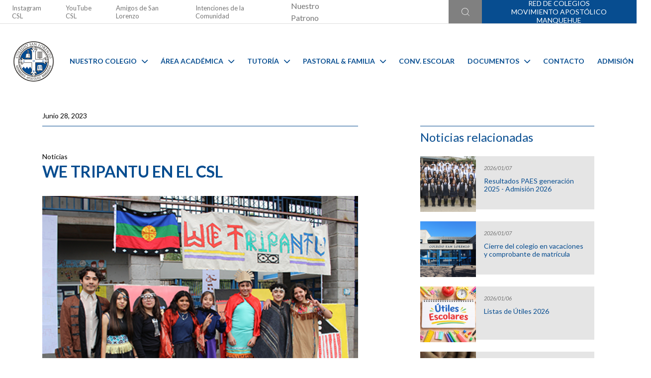

--- FILE ---
content_type: text/html; charset=UTF-8
request_url: https://colegiosanlorenzo.org/noticias/we-tripantu-en-el-csl/
body_size: 76232
content:
<!DOCTYPE html>
<html lang="en">

<head>

  <meta charset="UTF-8">
  
  <link rel="stylesheet" href="https://colegiosanlorenzo.org/wp-content/themes/temablue/style.css">
  <meta http-equiv="X-UA-Compatible" content="IE=edge" />
  <meta name="viewport" content="width=device-width, initial-scale=1.0" />
  <link rel="stylesheet" href="https://colegiosanlorenzo.org/wp-content/themes/temablue/css/estilos.css" />
  <link rel="stylesheet" href="https://colegiosanlorenzo.org/wp-content/themes/temablue/css/estilos-fix.css?v=2" />


  <link rel="stylesheet" href="https://cdn.jsdelivr.net/npm/bootstrap@4.6.1/dist/css/bootstrap.min.css" integrity="sha384-zCbKRCUGaJDkqS1kPbPd7TveP5iyJE0EjAuZQTgFLD2ylzuqKfdKlfG/eSrtxUkn" crossorigin="anonymous" />
  <!-- Google Fonts preconnect -->
  <link rel="preconnect" href="https://fonts.googleapis.com" />
  <link rel="preconnect" href="https://fonts.gstatic.com" crossorigin />
  <link rel='stylesheet' id='dashicons-css' href='https://colegiosanlorenzo.org/wp-includes/css/dashicons.min.css?ver=6.0' type='text/css' media='all' />
  <!-- Google Fonts -->
  <link href="https://fonts.googleapis.com/css2?family=Lato:ital,wght@0,100;0,300;0,400;0,700;0,900;1,100;1,300;1,400;1,700;1,900&display=swap" rel="stylesheet" />

  <link rel="stylesheet" href="https://cdnjs.cloudflare.com/ajax/libs/font-awesome/6.1.1/css/all.min.css" integrity="sha512-KfkfwYDsLkIlwQp6LFnl8zNdLGxu9YAA1QvwINks4PhcElQSvqcyVLLD9aMhXd13uQjoXtEKNosOWaZqXgel0g==" crossorigin="anonymous" referrerpolicy="no-referrer" />
  <script src="https://kit.fontawesome.com/23cc2deb30.js" crossorigin="anonymous"></script>

  <!-- Splide -->
  <link rel="stylesheet" href="https://cdn.jsdelivr.net/npm/@splidejs/splide@4.0.8/dist/css/splide.min.css" />
  <script src="https://cdn.jsdelivr.net/npm/@splidejs/splide@4.0.8/dist/js/splide.min.js"></script>
  <script src="https://cdn.jsdelivr.net/npm/@splidejs/splide-extension-grid@0.4.1/dist/js/splide-extension-grid.min.js"></script>

  <!-- Fancybox -->
  <link rel="stylesheet" href="https://colegiosanlorenzo.org/wp-content/themes/temablue/css/fancybox.css">


  <style>
    .dropdown-menu i {
      display: none !important;
    }

    .dropdown-menu #search-form .btn-primary i {
      display: block !important;
    }

    .notification-band-close {
      color: #fff !important;
    }
  </style>
  
		<!-- All in One SEO 4.9.1.1 - aioseo.com -->
		<title>We Tripantu en el CSL - Colegio San Lorenzo</title>
	<meta name="description" content="¡El martes 27 de junio celebramos el We Tripantu en el colegio! En la oración de la mañana se rezó el Padre Nuestro en diferentes lenguas, en el primer recreo los estudiantes jugaron al palín y la familia Quiriban Millaqueo presentó un stand con comidas y artesanías típicas del pueblo mapuche. Luego se realizó un" />
	<meta name="robots" content="max-image-preview:large" />
	<meta name="author" content="sanlorenzo"/>
	<link rel="canonical" href="https://colegiosanlorenzo.org/noticias/we-tripantu-en-el-csl/" />
	<meta name="generator" content="All in One SEO (AIOSEO) 4.9.1.1" />
		<meta property="og:locale" content="es_ES" />
		<meta property="og:site_name" content="Colegio San Lorenzo -" />
		<meta property="og:type" content="article" />
		<meta property="og:title" content="We Tripantu en el CSL - Colegio San Lorenzo" />
		<meta property="og:description" content="¡El martes 27 de junio celebramos el We Tripantu en el colegio! En la oración de la mañana se rezó el Padre Nuestro en diferentes lenguas, en el primer recreo los estudiantes jugaron al palín y la familia Quiriban Millaqueo presentó un stand con comidas y artesanías típicas del pueblo mapuche. Luego se realizó un" />
		<meta property="og:url" content="https://colegiosanlorenzo.org/noticias/we-tripantu-en-el-csl/" />
		<meta property="og:image" content="https://colegiosanlorenzo.org/wp-content/uploads/sites/2/2022/08/logo_CSL_sm.png" />
		<meta property="og:image:secure_url" content="https://colegiosanlorenzo.org/wp-content/uploads/sites/2/2022/08/logo_CSL_sm.png" />
		<meta property="og:image:width" content="127" />
		<meta property="og:image:height" content="127" />
		<meta property="article:published_time" content="2023-06-28T18:03:01+00:00" />
		<meta property="article:modified_time" content="2023-06-28T20:30:02+00:00" />
		<meta name="twitter:card" content="summary_large_image" />
		<meta name="twitter:title" content="We Tripantu en el CSL - Colegio San Lorenzo" />
		<meta name="twitter:description" content="¡El martes 27 de junio celebramos el We Tripantu en el colegio! En la oración de la mañana se rezó el Padre Nuestro en diferentes lenguas, en el primer recreo los estudiantes jugaron al palín y la familia Quiriban Millaqueo presentó un stand con comidas y artesanías típicas del pueblo mapuche. Luego se realizó un" />
		<meta name="twitter:image" content="https://colegiosanlorenzo.org/wp-content/uploads/sites/2/2022/08/logo_CSL_sm.png" />
		<script type="application/ld+json" class="aioseo-schema">
			{"@context":"https:\/\/schema.org","@graph":[{"@type":"BlogPosting","@id":"https:\/\/colegiosanlorenzo.org\/noticias\/we-tripantu-en-el-csl\/#blogposting","name":"We Tripantu en el CSL - Colegio San Lorenzo","headline":"We Tripantu en el CSL","author":{"@id":"https:\/\/colegiosanlorenzo.org\/author\/sanlorenzo\/#author"},"publisher":{"@id":"https:\/\/colegiosanlorenzo.org\/#organization"},"image":{"@type":"ImageObject","url":"https:\/\/colegiosanlorenzo.org\/wp-content\/uploads\/sites\/2\/2023\/06\/we-tripantu.png","width":445,"height":333},"datePublished":"2023-06-28T15:03:01-03:00","dateModified":"2023-06-28T17:30:02-03:00","inLanguage":"es-CL","mainEntityOfPage":{"@id":"https:\/\/colegiosanlorenzo.org\/noticias\/we-tripantu-en-el-csl\/#webpage"},"isPartOf":{"@id":"https:\/\/colegiosanlorenzo.org\/noticias\/we-tripantu-en-el-csl\/#webpage"},"articleSection":"Noticias"},{"@type":"BreadcrumbList","@id":"https:\/\/colegiosanlorenzo.org\/noticias\/we-tripantu-en-el-csl\/#breadcrumblist","itemListElement":[{"@type":"ListItem","@id":"https:\/\/colegiosanlorenzo.org#listItem","position":1,"name":"Inicio","item":"https:\/\/colegiosanlorenzo.org","nextItem":{"@type":"ListItem","@id":"https:\/\/colegiosanlorenzo.org\/category\/noticias\/#listItem","name":"Noticias"}},{"@type":"ListItem","@id":"https:\/\/colegiosanlorenzo.org\/category\/noticias\/#listItem","position":2,"name":"Noticias","item":"https:\/\/colegiosanlorenzo.org\/category\/noticias\/","nextItem":{"@type":"ListItem","@id":"https:\/\/colegiosanlorenzo.org\/noticias\/we-tripantu-en-el-csl\/#listItem","name":"We Tripantu en el CSL"},"previousItem":{"@type":"ListItem","@id":"https:\/\/colegiosanlorenzo.org#listItem","name":"Inicio"}},{"@type":"ListItem","@id":"https:\/\/colegiosanlorenzo.org\/noticias\/we-tripantu-en-el-csl\/#listItem","position":3,"name":"We Tripantu en el CSL","previousItem":{"@type":"ListItem","@id":"https:\/\/colegiosanlorenzo.org\/category\/noticias\/#listItem","name":"Noticias"}}]},{"@type":"Organization","@id":"https:\/\/colegiosanlorenzo.org\/#organization","name":"Colegio San Lorenzo","url":"https:\/\/colegiosanlorenzo.org\/","logo":{"@type":"ImageObject","url":"https:\/\/colegiosanlorenzo.org\/wp-content\/uploads\/sites\/2\/2022\/08\/logo_CSL_sm.png","@id":"https:\/\/colegiosanlorenzo.org\/noticias\/we-tripantu-en-el-csl\/#organizationLogo","width":127,"height":127},"image":{"@id":"https:\/\/colegiosanlorenzo.org\/noticias\/we-tripantu-en-el-csl\/#organizationLogo"}},{"@type":"Person","@id":"https:\/\/colegiosanlorenzo.org\/author\/sanlorenzo\/#author","url":"https:\/\/colegiosanlorenzo.org\/author\/sanlorenzo\/","name":"sanlorenzo","image":{"@type":"ImageObject","@id":"https:\/\/colegiosanlorenzo.org\/noticias\/we-tripantu-en-el-csl\/#authorImage","url":"https:\/\/secure.gravatar.com\/avatar\/e5c74dd979d690ec24985903fa564001?s=96&d=mm&r=g","width":96,"height":96,"caption":"sanlorenzo"}},{"@type":"WebPage","@id":"https:\/\/colegiosanlorenzo.org\/noticias\/we-tripantu-en-el-csl\/#webpage","url":"https:\/\/colegiosanlorenzo.org\/noticias\/we-tripantu-en-el-csl\/","name":"We Tripantu en el CSL - Colegio San Lorenzo","description":"\u00a1El martes 27 de junio celebramos el We Tripantu en el colegio! En la oraci\u00f3n de la ma\u00f1ana se rez\u00f3 el Padre Nuestro en diferentes lenguas, en el primer recreo los estudiantes jugaron al pal\u00edn y la familia Quiriban Millaqueo present\u00f3 un stand con comidas y artesan\u00edas t\u00edpicas del pueblo mapuche. Luego se realiz\u00f3 un","inLanguage":"es-CL","isPartOf":{"@id":"https:\/\/colegiosanlorenzo.org\/#website"},"breadcrumb":{"@id":"https:\/\/colegiosanlorenzo.org\/noticias\/we-tripantu-en-el-csl\/#breadcrumblist"},"author":{"@id":"https:\/\/colegiosanlorenzo.org\/author\/sanlorenzo\/#author"},"creator":{"@id":"https:\/\/colegiosanlorenzo.org\/author\/sanlorenzo\/#author"},"image":{"@type":"ImageObject","url":"https:\/\/colegiosanlorenzo.org\/wp-content\/uploads\/sites\/2\/2023\/06\/we-tripantu.png","@id":"https:\/\/colegiosanlorenzo.org\/noticias\/we-tripantu-en-el-csl\/#mainImage","width":445,"height":333},"primaryImageOfPage":{"@id":"https:\/\/colegiosanlorenzo.org\/noticias\/we-tripantu-en-el-csl\/#mainImage"},"datePublished":"2023-06-28T15:03:01-03:00","dateModified":"2023-06-28T17:30:02-03:00"},{"@type":"WebSite","@id":"https:\/\/colegiosanlorenzo.org\/#website","url":"https:\/\/colegiosanlorenzo.org\/","name":"Colegio San Lorenzo","inLanguage":"es-CL","publisher":{"@id":"https:\/\/colegiosanlorenzo.org\/#organization"}}]}
		</script>
		<!-- All in One SEO -->

<script type="text/javascript">
/* <![CDATA[ */
window._wpemojiSettings = {"baseUrl":"https:\/\/s.w.org\/images\/core\/emoji\/15.0.3\/72x72\/","ext":".png","svgUrl":"https:\/\/s.w.org\/images\/core\/emoji\/15.0.3\/svg\/","svgExt":".svg","source":{"concatemoji":"https:\/\/colegiosanlorenzo.org\/wp-includes\/js\/wp-emoji-release.min.js?ver=6.5.2"}};
/*! This file is auto-generated */
!function(i,n){var o,s,e;function c(e){try{var t={supportTests:e,timestamp:(new Date).valueOf()};sessionStorage.setItem(o,JSON.stringify(t))}catch(e){}}function p(e,t,n){e.clearRect(0,0,e.canvas.width,e.canvas.height),e.fillText(t,0,0);var t=new Uint32Array(e.getImageData(0,0,e.canvas.width,e.canvas.height).data),r=(e.clearRect(0,0,e.canvas.width,e.canvas.height),e.fillText(n,0,0),new Uint32Array(e.getImageData(0,0,e.canvas.width,e.canvas.height).data));return t.every(function(e,t){return e===r[t]})}function u(e,t,n){switch(t){case"flag":return n(e,"\ud83c\udff3\ufe0f\u200d\u26a7\ufe0f","\ud83c\udff3\ufe0f\u200b\u26a7\ufe0f")?!1:!n(e,"\ud83c\uddfa\ud83c\uddf3","\ud83c\uddfa\u200b\ud83c\uddf3")&&!n(e,"\ud83c\udff4\udb40\udc67\udb40\udc62\udb40\udc65\udb40\udc6e\udb40\udc67\udb40\udc7f","\ud83c\udff4\u200b\udb40\udc67\u200b\udb40\udc62\u200b\udb40\udc65\u200b\udb40\udc6e\u200b\udb40\udc67\u200b\udb40\udc7f");case"emoji":return!n(e,"\ud83d\udc26\u200d\u2b1b","\ud83d\udc26\u200b\u2b1b")}return!1}function f(e,t,n){var r="undefined"!=typeof WorkerGlobalScope&&self instanceof WorkerGlobalScope?new OffscreenCanvas(300,150):i.createElement("canvas"),a=r.getContext("2d",{willReadFrequently:!0}),o=(a.textBaseline="top",a.font="600 32px Arial",{});return e.forEach(function(e){o[e]=t(a,e,n)}),o}function t(e){var t=i.createElement("script");t.src=e,t.defer=!0,i.head.appendChild(t)}"undefined"!=typeof Promise&&(o="wpEmojiSettingsSupports",s=["flag","emoji"],n.supports={everything:!0,everythingExceptFlag:!0},e=new Promise(function(e){i.addEventListener("DOMContentLoaded",e,{once:!0})}),new Promise(function(t){var n=function(){try{var e=JSON.parse(sessionStorage.getItem(o));if("object"==typeof e&&"number"==typeof e.timestamp&&(new Date).valueOf()<e.timestamp+604800&&"object"==typeof e.supportTests)return e.supportTests}catch(e){}return null}();if(!n){if("undefined"!=typeof Worker&&"undefined"!=typeof OffscreenCanvas&&"undefined"!=typeof URL&&URL.createObjectURL&&"undefined"!=typeof Blob)try{var e="postMessage("+f.toString()+"("+[JSON.stringify(s),u.toString(),p.toString()].join(",")+"));",r=new Blob([e],{type:"text/javascript"}),a=new Worker(URL.createObjectURL(r),{name:"wpTestEmojiSupports"});return void(a.onmessage=function(e){c(n=e.data),a.terminate(),t(n)})}catch(e){}c(n=f(s,u,p))}t(n)}).then(function(e){for(var t in e)n.supports[t]=e[t],n.supports.everything=n.supports.everything&&n.supports[t],"flag"!==t&&(n.supports.everythingExceptFlag=n.supports.everythingExceptFlag&&n.supports[t]);n.supports.everythingExceptFlag=n.supports.everythingExceptFlag&&!n.supports.flag,n.DOMReady=!1,n.readyCallback=function(){n.DOMReady=!0}}).then(function(){return e}).then(function(){var e;n.supports.everything||(n.readyCallback(),(e=n.source||{}).concatemoji?t(e.concatemoji):e.wpemoji&&e.twemoji&&(t(e.twemoji),t(e.wpemoji)))}))}((window,document),window._wpemojiSettings);
/* ]]> */
</script>
<style id='wp-emoji-styles-inline-css' type='text/css'>

	img.wp-smiley, img.emoji {
		display: inline !important;
		border: none !important;
		box-shadow: none !important;
		height: 1em !important;
		width: 1em !important;
		margin: 0 0.07em !important;
		vertical-align: -0.1em !important;
		background: none !important;
		padding: 0 !important;
	}
</style>
<link rel='stylesheet' id='wp-block-library-css' href='https://colegiosanlorenzo.org/wp-includes/css/dist/block-library/style.min.css?ver=6.5.2' type='text/css' media='all' />
<link rel='stylesheet' id='aioseo/css/src/vue/standalone/blocks/table-of-contents/global.scss-css' href='https://colegiosanlorenzo.org/wp-content/plugins/all-in-one-seo-pack/dist/Lite/assets/css/table-of-contents/global.e90f6d47.css?ver=4.9.1.1' type='text/css' media='all' />
<style id='classic-theme-styles-inline-css' type='text/css'>
/*! This file is auto-generated */
.wp-block-button__link{color:#fff;background-color:#32373c;border-radius:9999px;box-shadow:none;text-decoration:none;padding:calc(.667em + 2px) calc(1.333em + 2px);font-size:1.125em}.wp-block-file__button{background:#32373c;color:#fff;text-decoration:none}
</style>
<style id='global-styles-inline-css' type='text/css'>
body{--wp--preset--color--black: #000000;--wp--preset--color--cyan-bluish-gray: #abb8c3;--wp--preset--color--white: #ffffff;--wp--preset--color--pale-pink: #f78da7;--wp--preset--color--vivid-red: #cf2e2e;--wp--preset--color--luminous-vivid-orange: #ff6900;--wp--preset--color--luminous-vivid-amber: #fcb900;--wp--preset--color--light-green-cyan: #7bdcb5;--wp--preset--color--vivid-green-cyan: #00d084;--wp--preset--color--pale-cyan-blue: #8ed1fc;--wp--preset--color--vivid-cyan-blue: #0693e3;--wp--preset--color--vivid-purple: #9b51e0;--wp--preset--gradient--vivid-cyan-blue-to-vivid-purple: linear-gradient(135deg,rgba(6,147,227,1) 0%,rgb(155,81,224) 100%);--wp--preset--gradient--light-green-cyan-to-vivid-green-cyan: linear-gradient(135deg,rgb(122,220,180) 0%,rgb(0,208,130) 100%);--wp--preset--gradient--luminous-vivid-amber-to-luminous-vivid-orange: linear-gradient(135deg,rgba(252,185,0,1) 0%,rgba(255,105,0,1) 100%);--wp--preset--gradient--luminous-vivid-orange-to-vivid-red: linear-gradient(135deg,rgba(255,105,0,1) 0%,rgb(207,46,46) 100%);--wp--preset--gradient--very-light-gray-to-cyan-bluish-gray: linear-gradient(135deg,rgb(238,238,238) 0%,rgb(169,184,195) 100%);--wp--preset--gradient--cool-to-warm-spectrum: linear-gradient(135deg,rgb(74,234,220) 0%,rgb(151,120,209) 20%,rgb(207,42,186) 40%,rgb(238,44,130) 60%,rgb(251,105,98) 80%,rgb(254,248,76) 100%);--wp--preset--gradient--blush-light-purple: linear-gradient(135deg,rgb(255,206,236) 0%,rgb(152,150,240) 100%);--wp--preset--gradient--blush-bordeaux: linear-gradient(135deg,rgb(254,205,165) 0%,rgb(254,45,45) 50%,rgb(107,0,62) 100%);--wp--preset--gradient--luminous-dusk: linear-gradient(135deg,rgb(255,203,112) 0%,rgb(199,81,192) 50%,rgb(65,88,208) 100%);--wp--preset--gradient--pale-ocean: linear-gradient(135deg,rgb(255,245,203) 0%,rgb(182,227,212) 50%,rgb(51,167,181) 100%);--wp--preset--gradient--electric-grass: linear-gradient(135deg,rgb(202,248,128) 0%,rgb(113,206,126) 100%);--wp--preset--gradient--midnight: linear-gradient(135deg,rgb(2,3,129) 0%,rgb(40,116,252) 100%);--wp--preset--font-size--small: 13px;--wp--preset--font-size--medium: 20px;--wp--preset--font-size--large: 36px;--wp--preset--font-size--x-large: 42px;--wp--preset--spacing--20: 0.44rem;--wp--preset--spacing--30: 0.67rem;--wp--preset--spacing--40: 1rem;--wp--preset--spacing--50: 1.5rem;--wp--preset--spacing--60: 2.25rem;--wp--preset--spacing--70: 3.38rem;--wp--preset--spacing--80: 5.06rem;--wp--preset--shadow--natural: 6px 6px 9px rgba(0, 0, 0, 0.2);--wp--preset--shadow--deep: 12px 12px 50px rgba(0, 0, 0, 0.4);--wp--preset--shadow--sharp: 6px 6px 0px rgba(0, 0, 0, 0.2);--wp--preset--shadow--outlined: 6px 6px 0px -3px rgba(255, 255, 255, 1), 6px 6px rgba(0, 0, 0, 1);--wp--preset--shadow--crisp: 6px 6px 0px rgba(0, 0, 0, 1);}:where(.is-layout-flex){gap: 0.5em;}:where(.is-layout-grid){gap: 0.5em;}body .is-layout-flow > .alignleft{float: left;margin-inline-start: 0;margin-inline-end: 2em;}body .is-layout-flow > .alignright{float: right;margin-inline-start: 2em;margin-inline-end: 0;}body .is-layout-flow > .aligncenter{margin-left: auto !important;margin-right: auto !important;}body .is-layout-constrained > .alignleft{float: left;margin-inline-start: 0;margin-inline-end: 2em;}body .is-layout-constrained > .alignright{float: right;margin-inline-start: 2em;margin-inline-end: 0;}body .is-layout-constrained > .aligncenter{margin-left: auto !important;margin-right: auto !important;}body .is-layout-constrained > :where(:not(.alignleft):not(.alignright):not(.alignfull)){max-width: var(--wp--style--global--content-size);margin-left: auto !important;margin-right: auto !important;}body .is-layout-constrained > .alignwide{max-width: var(--wp--style--global--wide-size);}body .is-layout-flex{display: flex;}body .is-layout-flex{flex-wrap: wrap;align-items: center;}body .is-layout-flex > *{margin: 0;}body .is-layout-grid{display: grid;}body .is-layout-grid > *{margin: 0;}:where(.wp-block-columns.is-layout-flex){gap: 2em;}:where(.wp-block-columns.is-layout-grid){gap: 2em;}:where(.wp-block-post-template.is-layout-flex){gap: 1.25em;}:where(.wp-block-post-template.is-layout-grid){gap: 1.25em;}.has-black-color{color: var(--wp--preset--color--black) !important;}.has-cyan-bluish-gray-color{color: var(--wp--preset--color--cyan-bluish-gray) !important;}.has-white-color{color: var(--wp--preset--color--white) !important;}.has-pale-pink-color{color: var(--wp--preset--color--pale-pink) !important;}.has-vivid-red-color{color: var(--wp--preset--color--vivid-red) !important;}.has-luminous-vivid-orange-color{color: var(--wp--preset--color--luminous-vivid-orange) !important;}.has-luminous-vivid-amber-color{color: var(--wp--preset--color--luminous-vivid-amber) !important;}.has-light-green-cyan-color{color: var(--wp--preset--color--light-green-cyan) !important;}.has-vivid-green-cyan-color{color: var(--wp--preset--color--vivid-green-cyan) !important;}.has-pale-cyan-blue-color{color: var(--wp--preset--color--pale-cyan-blue) !important;}.has-vivid-cyan-blue-color{color: var(--wp--preset--color--vivid-cyan-blue) !important;}.has-vivid-purple-color{color: var(--wp--preset--color--vivid-purple) !important;}.has-black-background-color{background-color: var(--wp--preset--color--black) !important;}.has-cyan-bluish-gray-background-color{background-color: var(--wp--preset--color--cyan-bluish-gray) !important;}.has-white-background-color{background-color: var(--wp--preset--color--white) !important;}.has-pale-pink-background-color{background-color: var(--wp--preset--color--pale-pink) !important;}.has-vivid-red-background-color{background-color: var(--wp--preset--color--vivid-red) !important;}.has-luminous-vivid-orange-background-color{background-color: var(--wp--preset--color--luminous-vivid-orange) !important;}.has-luminous-vivid-amber-background-color{background-color: var(--wp--preset--color--luminous-vivid-amber) !important;}.has-light-green-cyan-background-color{background-color: var(--wp--preset--color--light-green-cyan) !important;}.has-vivid-green-cyan-background-color{background-color: var(--wp--preset--color--vivid-green-cyan) !important;}.has-pale-cyan-blue-background-color{background-color: var(--wp--preset--color--pale-cyan-blue) !important;}.has-vivid-cyan-blue-background-color{background-color: var(--wp--preset--color--vivid-cyan-blue) !important;}.has-vivid-purple-background-color{background-color: var(--wp--preset--color--vivid-purple) !important;}.has-black-border-color{border-color: var(--wp--preset--color--black) !important;}.has-cyan-bluish-gray-border-color{border-color: var(--wp--preset--color--cyan-bluish-gray) !important;}.has-white-border-color{border-color: var(--wp--preset--color--white) !important;}.has-pale-pink-border-color{border-color: var(--wp--preset--color--pale-pink) !important;}.has-vivid-red-border-color{border-color: var(--wp--preset--color--vivid-red) !important;}.has-luminous-vivid-orange-border-color{border-color: var(--wp--preset--color--luminous-vivid-orange) !important;}.has-luminous-vivid-amber-border-color{border-color: var(--wp--preset--color--luminous-vivid-amber) !important;}.has-light-green-cyan-border-color{border-color: var(--wp--preset--color--light-green-cyan) !important;}.has-vivid-green-cyan-border-color{border-color: var(--wp--preset--color--vivid-green-cyan) !important;}.has-pale-cyan-blue-border-color{border-color: var(--wp--preset--color--pale-cyan-blue) !important;}.has-vivid-cyan-blue-border-color{border-color: var(--wp--preset--color--vivid-cyan-blue) !important;}.has-vivid-purple-border-color{border-color: var(--wp--preset--color--vivid-purple) !important;}.has-vivid-cyan-blue-to-vivid-purple-gradient-background{background: var(--wp--preset--gradient--vivid-cyan-blue-to-vivid-purple) !important;}.has-light-green-cyan-to-vivid-green-cyan-gradient-background{background: var(--wp--preset--gradient--light-green-cyan-to-vivid-green-cyan) !important;}.has-luminous-vivid-amber-to-luminous-vivid-orange-gradient-background{background: var(--wp--preset--gradient--luminous-vivid-amber-to-luminous-vivid-orange) !important;}.has-luminous-vivid-orange-to-vivid-red-gradient-background{background: var(--wp--preset--gradient--luminous-vivid-orange-to-vivid-red) !important;}.has-very-light-gray-to-cyan-bluish-gray-gradient-background{background: var(--wp--preset--gradient--very-light-gray-to-cyan-bluish-gray) !important;}.has-cool-to-warm-spectrum-gradient-background{background: var(--wp--preset--gradient--cool-to-warm-spectrum) !important;}.has-blush-light-purple-gradient-background{background: var(--wp--preset--gradient--blush-light-purple) !important;}.has-blush-bordeaux-gradient-background{background: var(--wp--preset--gradient--blush-bordeaux) !important;}.has-luminous-dusk-gradient-background{background: var(--wp--preset--gradient--luminous-dusk) !important;}.has-pale-ocean-gradient-background{background: var(--wp--preset--gradient--pale-ocean) !important;}.has-electric-grass-gradient-background{background: var(--wp--preset--gradient--electric-grass) !important;}.has-midnight-gradient-background{background: var(--wp--preset--gradient--midnight) !important;}.has-small-font-size{font-size: var(--wp--preset--font-size--small) !important;}.has-medium-font-size{font-size: var(--wp--preset--font-size--medium) !important;}.has-large-font-size{font-size: var(--wp--preset--font-size--large) !important;}.has-x-large-font-size{font-size: var(--wp--preset--font-size--x-large) !important;}
.wp-block-navigation a:where(:not(.wp-element-button)){color: inherit;}
:where(.wp-block-post-template.is-layout-flex){gap: 1.25em;}:where(.wp-block-post-template.is-layout-grid){gap: 1.25em;}
:where(.wp-block-columns.is-layout-flex){gap: 2em;}:where(.wp-block-columns.is-layout-grid){gap: 2em;}
.wp-block-pullquote{font-size: 1.5em;line-height: 1.6;}
</style>
<link rel='stylesheet' id='contact-form-7-css' href='https://colegiosanlorenzo.org/wp-content/plugins/contact-form-7/includes/css/styles.css?ver=5.7.7' type='text/css' media='all' />
<link rel='stylesheet' id='jquery-lazyloadxt-spinner-css-css' href='//colegiosanlorenzo.org/wp-content/plugins/a3-lazy-load/assets/css/jquery.lazyloadxt.spinner.css?ver=6.5.2' type='text/css' media='all' />
<link rel='stylesheet' id='a3a3_lazy_load-css' href='//colegiosanlorenzo.org/wp-content/uploads/sites/2/sass/a3_lazy_load.min.css?ver=1669154630' type='text/css' media='all' />
<script type="text/javascript" src="https://colegiosanlorenzo.org/wp-includes/js/jquery/jquery.min.js?ver=3.7.1" id="jquery-core-js"></script>
<script type="text/javascript" src="https://colegiosanlorenzo.org/wp-includes/js/jquery/jquery-migrate.min.js?ver=3.4.1" id="jquery-migrate-js"></script>
<link rel="https://api.w.org/" href="https://colegiosanlorenzo.org/wp-json/" /><link rel="alternate" type="application/json" href="https://colegiosanlorenzo.org/wp-json/wp/v2/posts/6435" /><link rel="EditURI" type="application/rsd+xml" title="RSD" href="https://colegiosanlorenzo.org/xmlrpc.php?rsd" />
<meta name="generator" content="WordPress 6.5.2" />
<link rel='shortlink' href='https://colegiosanlorenzo.org/?p=6435' />
<link rel="alternate" type="application/json+oembed" href="https://colegiosanlorenzo.org/wp-json/oembed/1.0/embed?url=https%3A%2F%2Fcolegiosanlorenzo.org%2Fnoticias%2Fwe-tripantu-en-el-csl%2F" />
<link rel="alternate" type="text/xml+oembed" href="https://colegiosanlorenzo.org/wp-json/oembed/1.0/embed?url=https%3A%2F%2Fcolegiosanlorenzo.org%2Fnoticias%2Fwe-tripantu-en-el-csl%2F&#038;format=xml" />
<link rel="icon" href="https://colegiosanlorenzo.org/wp-content/uploads/sites/2/2022/08/cropped-fv-32x32.png" sizes="32x32" />
<link rel="icon" href="https://colegiosanlorenzo.org/wp-content/uploads/sites/2/2022/08/cropped-fv-192x192.png" sizes="192x192" />
<link rel="apple-touch-icon" href="https://colegiosanlorenzo.org/wp-content/uploads/sites/2/2022/08/cropped-fv-180x180.png" />
<meta name="msapplication-TileImage" content="https://colegiosanlorenzo.org/wp-content/uploads/sites/2/2022/08/cropped-fv-270x270.png" />
		<style type="text/css" id="wp-custom-css">
			 .blue-sky-color .btn-primary {
  border-color: #0092C5;
}


.tutoria-title {
 
    color: #074D90 !important;
    
}

.tutoria-section-title, .cm-noticia-int h2, .pe-title{
	color: #074D90 !important;
}

.pe-list-container {
    border-left: 2px solid  #074D90 !important;
 
}
.cm-noticia-int__quote p
{
	 border-left: 3px solid #074D90 ;
}

.cm-noticia-int__date.border-red {
    border-color: #074D90 !important;
}


.logros-contadores-card h2 {
    color: #ffffff !important;
}

.noticias-principal-card, .cm-buscar__box button{
	background-color: #074D90 !important;
}

.noticias-card-link, .noticias-card-date, .cm-buscar h6 , .cm-buscar__box-result a {
 
    color: #074D90 !important;
}

 .navbar-principal-link {
    font-family: "Lato";
    font-style: normal;
    font-weight: 500;
    font-size: 14px !important;

}

.font-weight-bold   p{
	font-weight: 700 !important;
	font-style:italic;
}

.galeriamodal img{
	width: 100%;
	height: auto !important;
}

.splide__slide {
    overflow: hidden;
}
		</style>
		  
<!-- Google tag (gtag.js) -->
<script async src="https://www.googletagmanager.com/gtag/js?id=G-5VDRVF4D99"></script>
<script>
  window.dataLayer = window.dataLayer || [];
  function gtag(){dataLayer.push(arguments);}
  gtag('js', new Date());

  gtag('config', 'G-5VDRVF4D99');
</script>

</head>

<body class="p-0 blue-sky-color">




  <!-- Navbar superior -->
  <section class="navbar-superior-wrap d-none d-lg-flex">
    <div class="container container-custom">
      <div class="row pr-lg-0">
        <div class="col-lg-7 navbar-superior-links p-0">
          <!--  -->
          <nav class="navbar navbar-expand-lg navbar-light navbar-superior">
            <div class="menu-links-container"><ul class="navbar-nav me-auto mb-2 mb-lg-0 navbar-superior-container"><li class="nav-item navbar-superior-item"><li id="menu-item-5682" class="nav-item navbar-superior-item menu-item menu-item-type-custom menu-item-object-custom menu-item-5682"><a href="https://www.instagram.com/colegiosanlorenzo_oficial/" class="nav-link">Instagram CSL</a></li>
<li id="menu-item-5683" class="nav-item navbar-superior-item menu-item menu-item-type-custom menu-item-object-custom menu-item-5683"><a href="https://www.youtube.com/channel/UCD9czUI24RI6lXwm4LO9vgg" class="nav-link">YouTube CSL</a></li>
<li id="menu-item-5684" class="nav-item navbar-superior-item menu-item menu-item-type-post_type menu-item-object-page menu-item-5684"><a href="https://colegiosanlorenzo.org/amigos-de-san-lorenzo/" class="nav-link">Amigos de San Lorenzo</a></li>
<li id="menu-item-5686" class="nav-item navbar-superior-item menu-item menu-item-type-custom menu-item-object-custom menu-item-5686"><a href="https://forms.gle/4PdR2er2x1wfFBZKA" class="nav-link">Intenciones de la Comunidad</a></li>
<li id="menu-item-6576" class="menu-item menu-item-type-custom menu-item-object-custom menu-item-6576"><a href="https://bit.ly/3Kjukmj" class="nav-link">Nuestro Patrono</a></li>
</li> </ul></div>          </nav>
          <!--  -->
        </div>
        <div class="col-lg-5 navbar-superior-buttons p-0">
          <div class="row">
            <div class="col-lg-5 translate-searchbox p-0">
              <!--  -->
              <div class="dropdown translate-container d-none">
                <div class="dropdown-toggle" type="button" id="translate" data-toggle="dropdown" aria-expanded="false">
                  <img src="https://colegiosanlorenzo.org/wp-content/themes/temablue/assets/icons/translate-icon.png" class="translate-icon" alt="" />
                  English
                  <div class="dropdown-menu navbar-superior-dropdown-menu" aria-labelledby="translate">
                    <a class="dropdown-item" href="#">Español</a>
                  </div>
                </div>
              </div>
              <div class="searchbox d-lg-none d-md-none d-flex">
                <a href="https://colegiosanlorenzo.org/busqueda/">
                  <img src="https://colegiosanlorenzo.org/wp-content/themes/temablue/assets/icons/lupa.png" alt="">
                </a>
              </div>
              <div class="searchbox d-sm-none d-none d-md-flex d-lg-flex" data-toggle="modal" data-target="#buscadorModal">
                <img src="https://colegiosanlorenzo.org/wp-content/themes/temablue/assets/icons/lupa.png" alt="" />
              </div>
              <!--  -->
            </div>
            <div class="col-lg-7 red-colegios-container" data-toggle="modal" data-target="#ColegiosModal">
              <p class="red-colegios-text">
                Red de colegios <br />
                Movimiento apostólico Manquehue
              </p>
            </div>
          </div>
        </div>
      </div>
    </div>
  </section>

  <!-- Navbar superior mobile -->
  <section class="navbar-superior-wrap d-flex d-lg-none">
    <div class="container container-custom">
      <div class="row pr-lg-0">
        <div class="navbar-superior-links p-0">
          <!--  -->
          <nav class="navbar navbar-expand-lg navbar-light navbar-superior">
            <button class="navbar-toggler navbar-superior-toggle" type="button">
              <span class="navbar-toggler-icon"></span>
            </button>
            <div id="menu-superior-mobile" class="navbar-menu-superior"><div class="cerrar-menu cerrar-menu-superior"><div class="cerrar-ico"></div></div><ul class="navbar-nav me-auto mb-2 mb-lg-0 navbar-superior-container"><li class="nav-item navbar-superior-item"><li class="nav-item navbar-superior-item menu-item menu-item-type-custom menu-item-object-custom menu-item-5682"><a href="https://www.instagram.com/colegiosanlorenzo_oficial/" class="nav-link">Instagram CSL</a></li>
<li class="nav-item navbar-superior-item menu-item menu-item-type-custom menu-item-object-custom menu-item-5683"><a href="https://www.youtube.com/channel/UCD9czUI24RI6lXwm4LO9vgg" class="nav-link">YouTube CSL</a></li>
<li class="nav-item navbar-superior-item menu-item menu-item-type-post_type menu-item-object-page menu-item-5684"><a href="https://colegiosanlorenzo.org/amigos-de-san-lorenzo/" class="nav-link">Amigos de San Lorenzo</a></li>
<li class="nav-item navbar-superior-item menu-item menu-item-type-custom menu-item-object-custom menu-item-5686"><a href="https://forms.gle/4PdR2er2x1wfFBZKA" class="nav-link">Intenciones de la Comunidad</a></li>
<li class="menu-item menu-item-type-custom menu-item-object-custom menu-item-6576"><a href="https://bit.ly/3Kjukmj" class="nav-link">Nuestro Patrono</a></li>
</li></ul></div>            <div class="translate-searchbox p-0">
              <!--  -->
              <div class="dropdown translate-container d-none">
                <div class="dropdown-toggle" type="button" id="translate" data-toggle="dropdown" aria-expanded="false">
                  <img src="https://colegiosanlorenzo.org/wp-content/themes/temablue/assets/icons/translate-icon.png" class="translate-icon" alt="" />
                  English
                  <div class="dropdown-menu navbar-superior-dropdown-menu" aria-labelledby="translate">
                    <a class="dropdown-item" href="#">Español</a>
                  </div>
                </div>
              </div>
              <div class="searchbox  d-lg-none d-md-none d-flex">
                <a href="https://colegiosanlorenzo.org/busqueda/">
                  <img src="https://colegiosanlorenzo.org/wp-content/themes/temablue/assets/icons/lupa.png" alt="">
                </a>
              </div>
              <div class="dropdown searchbox d-sm-none d-none d-md-flex d-lg-flex">
                <img class="dropdown-toggle" type="button" data-toggle="dropdown" aria-expanded="false" src="https://colegiosanlorenzo.org/wp-content/themes/temablue/assets/icons/lupa.png" alt="" />
                <div class="dropdown-menu p-2" style="width: 250px;">
                  <form role="search" method="get" id="search-form" action="https://colegiosanlorenzo.org" class="input-group mb-3">
                    <div class="input-group">
                      <input type="search" style="width: 80%; float:left;" class="form-control" placeholder="Buscar" aria-label="search nico" name="s" id="search" value="">
                      <button type="submit" style="width: 20%; float:right;" class="btn btn-primary">
                        <i class="fas fa-search"></i>
                      </button>
                    </div>
                  </form>
                </div>
              </div>
              <!--  -->
            </div>
          </nav>
          <!--  -->
        </div>
        <div class="red-colegios-container" data-toggle="modal" data-target="#ColegiosModal">
          <p class="red-colegios-text">
            Red de colegios <br />
            Movimiento apostólico Manquehue
          </p>
        </div>
      </div>
    </div>
  </section>

  <!-- Navbar inferior -->
  <section class="navbar-wrap" id="NavbarToFix">
    <div class="container container-custom my-0">
      <div class="row">
        <div class="col p-lg-0">
          <!--  -->
          <nav class="navbar navbar-expand-lg navbar-light p-0 navbar-principal">
            <a class="navbar-brand" href="https://colegiosanlorenzo.org">

          <img src="https://colegiosanlorenzo.org/wp-content/uploads/sites/2/2022/08/logo_CSL_sm.png" class="img" lt="Colegio San Lorenzo">               
            </a>
            <button class="navbar-toggler navbar-inferior-toggle border-0" type="button">
              <span class="navbar-toggler-icon"></span>
            </button>
            <div id="menu-inferior" class="navbar-menu-inferior"><div class="cerrar-menu cerrar-menu-inferior"><div class="cerrar-ico"></div></div><ul class="navbar-nav mt-2 mt-lg-0 navbar-principal-ul" id="navMqhue"><li id="menu-item-5584" class="menu-item menu-item-type-custom menu-item-object-custom menu-item-has-children menu-item-5584 nav-item dropdown navbar-principal-item"><a href="#" class="btn dropdown-toggle navbar-principal-link" data-toggle="dropdown">Nuestro Colegio<i class='fa-solid fa-chevron-down navbar-principal-arrowdown'></i></a>
<ul class="dropdown-menu navbar-principal-dropdown-menu">
	<li id="menu-item-5583" class="menu-item menu-item-type-post_type menu-item-object-page menu-item-5583 nav-item dropdown navbar-principal-item"><a href="https://colegiosanlorenzo.org/quienes-somos/" class="btn dropdown-toggle navbar-principal-link">¿Quiénes somos?</a></li>
	<li id="menu-item-1303" class="menu-item menu-item-type-post_type menu-item-object-page menu-item-1303 nav-item dropdown navbar-principal-item"><a href="https://colegiosanlorenzo.org/biblioteca-de-documentos/proyecto-educativo/" class="btn dropdown-toggle navbar-principal-link">Proyecto Educativo</a></li>
	<li id="menu-item-998" class="menu-item menu-item-type-post_type menu-item-object-page menu-item-998 nav-item dropdown navbar-principal-item"><a href="https://colegiosanlorenzo.org/organizacion-academica/" class="btn dropdown-toggle navbar-principal-link">Organigrama</a></li>
	<li id="menu-item-1012" class="menu-item menu-item-type-post_type menu-item-object-page menu-item-1012 nav-item dropdown navbar-principal-item"><a href="https://colegiosanlorenzo.org/area-academica/informacion-practica/" class="btn dropdown-toggle navbar-principal-link">Información Práctica</a></li>
	<li id="menu-item-999" class="menu-item menu-item-type-post_type menu-item-object-page menu-item-999 nav-item dropdown navbar-principal-item"><a href="https://colegiosanlorenzo.org/area-academica/infraestructura/" class="btn dropdown-toggle navbar-principal-link">Infraestructura</a></li>
</ul>
</li>
<li id="menu-item-901" class="menu-item menu-item-type-custom menu-item-object-custom menu-item-has-children menu-item-901 nav-item dropdown navbar-principal-item"><a href="#" class="btn dropdown-toggle navbar-principal-link" data-toggle="dropdown">Área Académica<i class='fa-solid fa-chevron-down navbar-principal-arrowdown'></i></a>
<ul class="dropdown-menu navbar-principal-dropdown-menu">
	<li id="menu-item-897" class="menu-item menu-item-type-post_type menu-item-object-page menu-item-897 nav-item dropdown navbar-principal-item"><a href="https://colegiosanlorenzo.org/area-academica/direccion-academica/" class="btn dropdown-toggle navbar-principal-link">Dirección Académica</a></li>
	<li id="menu-item-7447" class="menu-item menu-item-type-post_type menu-item-object-page menu-item-7447 nav-item dropdown navbar-principal-item"><a href="https://colegiosanlorenzo.org/talleres-acle/" class="btn dropdown-toggle navbar-principal-link">Talleres ACLE</a></li>
	<li id="menu-item-896" class="menu-item menu-item-type-post_type menu-item-object-page menu-item-896 nav-item dropdown navbar-principal-item"><a href="https://colegiosanlorenzo.org/area-academica/deporte/" class="btn dropdown-toggle navbar-principal-link">Deporte</a></li>
	<li id="menu-item-5593" class="menu-item menu-item-type-post_type menu-item-object-page menu-item-5593 nav-item dropdown navbar-principal-item"><a href="https://colegiosanlorenzo.org/cultura/" class="btn dropdown-toggle navbar-principal-link">Cultura</a></li>
</ul>
</li>
<li id="menu-item-903" class="menu-item menu-item-type-custom menu-item-object-custom menu-item-has-children menu-item-903 nav-item dropdown navbar-principal-item"><a href="#" class="btn dropdown-toggle navbar-principal-link" data-toggle="dropdown">Tutoría<i class='fa-solid fa-chevron-down navbar-principal-arrowdown'></i></a>
<ul class="dropdown-menu navbar-principal-dropdown-menu">
	<li id="menu-item-890" class="menu-item menu-item-type-post_type menu-item-object-page menu-item-890 nav-item dropdown navbar-principal-item"><a href="https://colegiosanlorenzo.org/tutoria/quienes-somos/" class="btn dropdown-toggle navbar-principal-link">Quiénes Somos</a></li>
	<li id="menu-item-889" class="menu-item menu-item-type-post_type menu-item-object-page menu-item-889 nav-item dropdown navbar-principal-item"><a href="https://colegiosanlorenzo.org/tutoria/centro-de-estudiantes-2025/" class="btn dropdown-toggle navbar-principal-link">Centro de Estudiantes 2025</a></li>
	<li id="menu-item-888" class="menu-item menu-item-type-post_type menu-item-object-page menu-item-888 nav-item dropdown navbar-principal-item"><a href="https://colegiosanlorenzo.org/tutoria/actividades/" class="btn dropdown-toggle navbar-principal-link">Actividades</a></li>
</ul>
</li>
<li id="menu-item-902" class="menu-item menu-item-type-custom menu-item-object-custom menu-item-has-children menu-item-902 nav-item dropdown navbar-principal-item"><a href="#" class="btn dropdown-toggle navbar-principal-link" data-toggle="dropdown">Pastoral &amp; familia<i class='fa-solid fa-chevron-down navbar-principal-arrowdown'></i></a>
<ul class="dropdown-menu navbar-principal-dropdown-menu">
	<li id="menu-item-988" class="menu-item menu-item-type-post_type menu-item-object-page menu-item-988 nav-item dropdown navbar-principal-item"><a href="https://colegiosanlorenzo.org/pastoral-familia/quienes-somos/" class="btn dropdown-toggle navbar-principal-link">Quiénes Somos</a></li>
	<li id="menu-item-894" class="menu-item menu-item-type-post_type menu-item-object-page menu-item-894 nav-item dropdown navbar-principal-item"><a href="https://colegiosanlorenzo.org/pastoral-familia/pastoral-adultos/" class="btn dropdown-toggle navbar-principal-link">Pastoral Adultos</a></li>
	<li id="menu-item-893" class="menu-item menu-item-type-post_type menu-item-object-page menu-item-893 nav-item dropdown navbar-principal-item"><a href="https://colegiosanlorenzo.org/pastoral-familia/departamento-social/" class="btn dropdown-toggle navbar-principal-link">Departamento Social</a></li>
	<li id="menu-item-891" class="menu-item menu-item-type-post_type menu-item-object-page menu-item-891 nav-item dropdown navbar-principal-item"><a href="https://colegiosanlorenzo.org/pastoral-familia/centro-de-padres/" class="btn dropdown-toggle navbar-principal-link">Centro de Padres</a></li>
	<li id="menu-item-892" class="menu-item menu-item-type-post_type menu-item-object-page menu-item-892 nav-item dropdown navbar-principal-item"><a href="https://colegiosanlorenzo.org/pastoral-familia/casa-santa-escolastica/" class="btn dropdown-toggle navbar-principal-link">Casa Santa Escolástica</a></li>
</ul>
</li>
<li id="menu-item-5464" class="menu-item menu-item-type-post_type menu-item-object-page menu-item-5464 nav-item dropdown navbar-principal-item"><a href="https://colegiosanlorenzo.org/convivencia-escolar/" class="btn dropdown-toggle navbar-principal-link">Conv. Escolar</a></li>
<li id="menu-item-1306" class="menu-item menu-item-type-custom menu-item-object-custom menu-item-has-children menu-item-1306 nav-item dropdown navbar-principal-item"><a href="#" class="btn dropdown-toggle navbar-principal-link" data-toggle="dropdown">Documentos<i class='fa-solid fa-chevron-down navbar-principal-arrowdown'></i></a>
<ul class="dropdown-menu navbar-principal-dropdown-menu">
	<li id="menu-item-8076" class="menu-item menu-item-type-post_type menu-item-object-page menu-item-8076 nav-item dropdown navbar-principal-item"><a href="https://colegiosanlorenzo.org/anuarios-csl/" class="btn dropdown-toggle navbar-principal-link">Anuarios CSL</a></li>
	<li id="menu-item-1305" class="menu-item menu-item-type-post_type menu-item-object-page menu-item-1305 nav-item dropdown navbar-principal-item"><a href="https://colegiosanlorenzo.org/biblioteca-de-documentos/documentos-de-utilidad/" class="btn dropdown-toggle navbar-principal-link">Documentos de Utilidad</a></li>
	<li id="menu-item-1304" class="menu-item menu-item-type-post_type menu-item-object-page menu-item-1304 nav-item dropdown navbar-principal-item"><a href="https://colegiosanlorenzo.org/biblioteca-de-documentos/reglamentos-y-protocolos/" class="btn dropdown-toggle navbar-principal-link">Reglamentos y Protocolos</a></li>
	<li id="menu-item-1302" class="menu-item menu-item-type-post_type menu-item-object-page menu-item-1302 nav-item dropdown navbar-principal-item"><a href="https://colegiosanlorenzo.org/biblioteca-de-documentos/comite-paritario/" class="btn dropdown-toggle navbar-principal-link">Comité Paritario</a></li>
	<li id="menu-item-1614" class="menu-item menu-item-type-post_type menu-item-object-page menu-item-1614 nav-item dropdown navbar-principal-item"><a href="https://colegiosanlorenzo.org/?page_id=1113" class="btn dropdown-toggle navbar-principal-link">Boletines</a></li>
</ul>
</li>
<li id="menu-item-1037" class="menu-item menu-item-type-post_type menu-item-object-page menu-item-1037 nav-item dropdown navbar-principal-item"><a href="https://colegiosanlorenzo.org/contacto/" class="btn dropdown-toggle navbar-principal-link">Contacto</a></li>
<li id="menu-item-1006" class="menu-item menu-item-type-custom menu-item-object-custom menu-item-has-children menu-item-1006 nav-item dropdown navbar-principal-item"><a href="#" class="btn dropdown-toggle navbar-principal-link" data-toggle="dropdown">Admisión<i class='fa-solid fa-chevron-down navbar-principal-arrowdown'></i></a>
<ul class="dropdown-menu navbar-principal-dropdown-menu">
	<li id="menu-item-1026" class="menu-item menu-item-type-post_type menu-item-object-page menu-item-1026 nav-item dropdown navbar-principal-item"><a href="https://colegiosanlorenzo.org/admision-2024/estudiantes-nuevos/" class="btn dropdown-toggle navbar-principal-link">Estudiantes Nuevos</a></li>
	<li id="menu-item-1032" class="menu-item menu-item-type-post_type menu-item-object-page menu-item-1032 nav-item dropdown navbar-principal-item"><a href="https://colegiosanlorenzo.org/admision-2024/estudiantes-actuales/" class="btn dropdown-toggle navbar-principal-link">Estudiantes Actuales</a></li>
</ul>
</li>
</ul></div>          </nav>
          <!--  -->
        </div>
      </div>
    </div>
  </section>

  <!-- Buscador Modal -->
  <div class="modal fade buscador-modal" id="buscadorModal" tabindex="-1" aria-labelledby="exampleModalLabel" aria-hidden="true">
    <div class="modal-dialog modal-fullscreen">
      <div class="modal-content">
        <div class="modal-header border-0 pb-0 mb-0 ">
          <button type="button" class="close" data-dismiss="modal" aria-label="Close">
            <span aria-hidden="true">&times;</span>
          </button>
        </div>
        <div class="modal-body buscador-modal-body">
          <!--  -->
          <div class="row">
            <div class="col-9 mx-auto">
              <form role="search" method="get" id="search-form" action="https://colegiosanlorenzo.org" class="input-group mb-3">
                <div class="input-group">
                  <input type="search" class="form-control" placeholder="Buscar" aria-label="search nico" name="s" id="search" value="">
                  <button type="submit" class="btn">
                    <i class="fas fa-search"></i>
                  </button>
                </div>
              </form>
            </div>
          </div>
          <!--  -->
        </div>
      </div>
    </div>
  </div>
    <!-- Noticia Interior -->
    <section class="cm-noticia-int">
      <div class="container">
        <div class="row justify-content-lg-between">
          <div class="col-12 col-lg-7">
            <span class="cm-noticia-int__date border-red mb-4 mb-lg-5">
             Junio 28, 2023            </span>
           
<span>Noticias</span>              
 
 <h2> We Tripantu en el CSL </h2>

<div class="font-weight-bold">
			  
			  
</div>
  

<figure>
<img width="445" height="333" src="//colegiosanlorenzo.org/wp-content/plugins/a3-lazy-load/assets/images/lazy_placeholder.gif" data-lazy-type="image" data-src="https://colegiosanlorenzo.org/wp-content/uploads/sites/2/2023/06/we-tripantu.png" class="lazy lazy-hidden attachment-post-thumbnail size-post-thumbnail wp-post-image" alt="" decoding="async" fetchpriority="high" srcset="" data-srcset="https://colegiosanlorenzo.org/wp-content/uploads/sites/2/2023/06/we-tripantu.png 445w, https://colegiosanlorenzo.org/wp-content/uploads/sites/2/2023/06/we-tripantu-300x224.png 300w, https://colegiosanlorenzo.org/wp-content/uploads/sites/2/2023/06/we-tripantu-441x330.png 441w, https://colegiosanlorenzo.org/wp-content/uploads/sites/2/2023/06/we-tripantu-275x207.png 275w" sizes="(max-width: 445px) 100vw, 445px" /><noscript><img width="445" height="333" src="https://colegiosanlorenzo.org/wp-content/uploads/sites/2/2023/06/we-tripantu.png" class="attachment-post-thumbnail size-post-thumbnail wp-post-image" alt="" decoding="async" fetchpriority="high" srcset="https://colegiosanlorenzo.org/wp-content/uploads/sites/2/2023/06/we-tripantu.png 445w, https://colegiosanlorenzo.org/wp-content/uploads/sites/2/2023/06/we-tripantu-300x224.png 300w, https://colegiosanlorenzo.org/wp-content/uploads/sites/2/2023/06/we-tripantu-441x330.png 441w, https://colegiosanlorenzo.org/wp-content/uploads/sites/2/2023/06/we-tripantu-275x207.png 275w" sizes="(max-width: 445px) 100vw, 445px" /></noscript> 
</figure>
			  
			  
<p>¡El martes 27 de junio celebramos el We Tripantu en el colegio!</p>
<p>En la oración de la mañana se rezó el Padre Nuestro en diferentes lenguas, en el primer recreo los estudiantes jugaron al palín y la familia Quiriban Millaqueo presentó un stand con comidas y artesanías típicas del pueblo mapuche.</p>
<p>Luego se realizó un acto cívico en el patio central con diferentes intervenciones culturales de música, arte y teatro.</p>
 
          </div>
 
			
 
          <div class="col-12 col-lg-4">
            <span class="cm-noticia-int__date border-blue h-42 mb-2"></span>
            <h4 class="mb-4">
              Noticias relacionadas
            </h4>
			  
                <div class="row">
              <div class="col-12 mb-4">
                <div class="row cm-noticia-int__smallBox">
                  <div class="col-4 pr-0">
					<a href="https://colegiosanlorenzo.org/noticias/resultados-paes-generacion-2025-admision-2026/">
                    <figure class="mb-0">
						 
						<img width="150" height="150" src="//colegiosanlorenzo.org/wp-content/plugins/a3-lazy-load/assets/images/lazy_placeholder.gif" data-lazy-type="image" data-src="https://colegiosanlorenzo.org/wp-content/uploads/sites/2/2026/01/resultados-paes-web-150x150.png" class="lazy lazy-hidden attachment-thumbnail size-thumbnail wp-post-image" alt="" decoding="async" /><noscript><img width="150" height="150" src="https://colegiosanlorenzo.org/wp-content/uploads/sites/2/2026/01/resultados-paes-web-150x150.png" class="attachment-thumbnail size-thumbnail wp-post-image" alt="" decoding="async" /></noscript>						 
                      <!--<img class="img-fluid" src="assets/img/noticias/noticias-img-142.png" alt="">-->
                    </figure>
					</a>
                  </div>
                  <div class="col-8 py-0 pl-0">
                    <div class="p-3 bg-grey h-100">
                      <span>
                      2026/01/07                      </span>
                      <a href="https://colegiosanlorenzo.org/noticias/resultados-paes-generacion-2025-admision-2026/">
                        Resultados PAES generación 2025 - Admisión 2026                      </a>
                    </div>
                  </div>
                </div>
              </div>
            </div>
              <div class="row">
              <div class="col-12 mb-4">
                <div class="row cm-noticia-int__smallBox">
                  <div class="col-4 pr-0">
					<a href="https://colegiosanlorenzo.org/noticias/cierre-del-colegio-en-vacaciones-y-comprobante-de-matricula-2/">
                    <figure class="mb-0">
						 
						<img width="150" height="150" src="//colegiosanlorenzo.org/wp-content/plugins/a3-lazy-load/assets/images/lazy_placeholder.gif" data-lazy-type="image" data-src="https://colegiosanlorenzo.org/wp-content/uploads/sites/2/2024/04/comunicadoweb-150x150.png" class="lazy lazy-hidden attachment-thumbnail size-thumbnail wp-post-image" alt="" decoding="async" /><noscript><img width="150" height="150" src="https://colegiosanlorenzo.org/wp-content/uploads/sites/2/2024/04/comunicadoweb-150x150.png" class="attachment-thumbnail size-thumbnail wp-post-image" alt="" decoding="async" /></noscript>						 
                      <!--<img class="img-fluid" src="assets/img/noticias/noticias-img-142.png" alt="">-->
                    </figure>
					</a>
                  </div>
                  <div class="col-8 py-0 pl-0">
                    <div class="p-3 bg-grey h-100">
                      <span>
                      2026/01/07                      </span>
                      <a href="https://colegiosanlorenzo.org/noticias/cierre-del-colegio-en-vacaciones-y-comprobante-de-matricula-2/">
                        Cierre del colegio en vacaciones y comprobante de matrícula                      </a>
                    </div>
                  </div>
                </div>
              </div>
            </div>
              <div class="row">
              <div class="col-12 mb-4">
                <div class="row cm-noticia-int__smallBox">
                  <div class="col-4 pr-0">
					<a href="https://colegiosanlorenzo.org/noticias/listas-de-utiles-2026/">
                    <figure class="mb-0">
						 
						<img width="150" height="150" src="//colegiosanlorenzo.org/wp-content/plugins/a3-lazy-load/assets/images/lazy_placeholder.gif" data-lazy-type="image" data-src="https://colegiosanlorenzo.org/wp-content/uploads/sites/2/2026/01/listasutiles2026-150x150.png" class="lazy lazy-hidden attachment-thumbnail size-thumbnail wp-post-image" alt="" decoding="async" loading="lazy" /><noscript><img width="150" height="150" src="https://colegiosanlorenzo.org/wp-content/uploads/sites/2/2026/01/listasutiles2026-150x150.png" class="attachment-thumbnail size-thumbnail wp-post-image" alt="" decoding="async" loading="lazy" /></noscript>						 
                      <!--<img class="img-fluid" src="assets/img/noticias/noticias-img-142.png" alt="">-->
                    </figure>
					</a>
                  </div>
                  <div class="col-8 py-0 pl-0">
                    <div class="p-3 bg-grey h-100">
                      <span>
                      2026/01/06                      </span>
                      <a href="https://colegiosanlorenzo.org/noticias/listas-de-utiles-2026/">
                        Listas de Útiles 2026                      </a>
                    </div>
                  </div>
                </div>
              </div>
            </div>
              <div class="row">
              <div class="col-12 mb-4">
                <div class="row cm-noticia-int__smallBox">
                  <div class="col-4 pr-0">
					<a href="https://colegiosanlorenzo.org/noticias/estudiantes-del-colegio-san-lorenzo-obtienen-puntaje-maximo-en-paes-de-matematica/">
                    <figure class="mb-0">
						 
						<img width="150" height="150" src="//colegiosanlorenzo.org/wp-content/plugins/a3-lazy-load/assets/images/lazy_placeholder.gif" data-lazy-type="image" data-src="https://colegiosanlorenzo.org/wp-content/uploads/sites/2/2026/01/paes2025-150x150.png" class="lazy lazy-hidden attachment-thumbnail size-thumbnail wp-post-image" alt="" decoding="async" loading="lazy" /><noscript><img width="150" height="150" src="https://colegiosanlorenzo.org/wp-content/uploads/sites/2/2026/01/paes2025-150x150.png" class="attachment-thumbnail size-thumbnail wp-post-image" alt="" decoding="async" loading="lazy" /></noscript>						 
                      <!--<img class="img-fluid" src="assets/img/noticias/noticias-img-142.png" alt="">-->
                    </figure>
					</a>
                  </div>
                  <div class="col-8 py-0 pl-0">
                    <div class="p-3 bg-grey h-100">
                      <span>
                      2026/01/05                      </span>
                      <a href="https://colegiosanlorenzo.org/noticias/estudiantes-del-colegio-san-lorenzo-obtienen-puntaje-maximo-en-paes-de-matematica/">
                        Estudiantes del Colegio San Lorenzo obtienen puntaje máximo en PAES de Matemática                      </a>
                    </div>
                  </div>
                </div>
              </div>
            </div>
            </div>			
        </div>
      </div>
    </section>
<style>
@media (min-width: 200px){
* {
    transition: none !important;
}
}
</style>
    <!-- Galería de imágenes -->
    <section class="galeria-img-container v2 bg-gris">
      <div class="container container-custom">
        <div class="row">
          <div class="col-12">
            <h1 class="interes-title">GALERÍA DE IMÁGENES</h1>
          </div>
          <div class="col">
            <!--  -->
            <section class="splide" id="galeriaImg">
              <div class="splide__arrows">
                <button class="splide__arrow splide__arrow--prev galeria-slider-arrow btn-circle" disabled="" aria-label="Previous slide" aria-controls="slider1-track">
                  <span class="dashicons dashicons-arrow-left-alt2"></span>
                </button>
                <button class="splide__arrow splide__arrow--next galeria-slider-arrow btn-circle" disabled="" aria-label="Next slide" aria-controls="slider1-track">
                  <span class="dashicons dashicons-arrow-right-alt2"></span>
                </button>
              </div>
              <div class="splide__track">
                <ul class="splide__list">
                                      <li class="splide__slide">
                      <a data-fancybox='images-preview' data-width="600" data-height="600" href="https://colegiosanlorenzo.org/wp-content/uploads/sites/2/2023/06/1-1.jpg">

                        <img width="350" height="350" src="https://colegiosanlorenzo.org/wp-content/uploads/sites/2/fly-images/6437/1-1-350x350.jpg" class="attachment-galeria" alt="1" />
                      </a>
                    </li>
                                      <li class="splide__slide">
                      <a data-fancybox='images-preview' data-width="600" data-height="600" href="https://colegiosanlorenzo.org/wp-content/uploads/sites/2/2023/06/2-1.jpg">

                        <img width="350" height="350" src="https://colegiosanlorenzo.org/wp-content/uploads/sites/2/fly-images/6438/2-1-350x350.jpg" class="attachment-galeria" alt="2" />
                      </a>
                    </li>
                                      <li class="splide__slide">
                      <a data-fancybox='images-preview' data-width="600" data-height="600" href="https://colegiosanlorenzo.org/wp-content/uploads/sites/2/2023/06/3-1.jpg">

                        <img width="350" height="350" src="https://colegiosanlorenzo.org/wp-content/uploads/sites/2/fly-images/6439/3-1-350x350.jpg" class="attachment-galeria" alt="3" />
                      </a>
                    </li>
                                      <li class="splide__slide">
                      <a data-fancybox='images-preview' data-width="600" data-height="600" href="https://colegiosanlorenzo.org/wp-content/uploads/sites/2/2023/06/4-2.jpg">

                        <img width="350" height="350" src="https://colegiosanlorenzo.org/wp-content/uploads/sites/2/fly-images/6440/4-2-350x350.jpg" class="attachment-galeria" alt="4" />
                      </a>
                    </li>
                                      <li class="splide__slide">
                      <a data-fancybox='images-preview' data-width="600" data-height="600" href="https://colegiosanlorenzo.org/wp-content/uploads/sites/2/2023/06/5-2.jpg">

                        <img width="350" height="350" src="https://colegiosanlorenzo.org/wp-content/uploads/sites/2/fly-images/6441/5-2-350x350.jpg" class="attachment-galeria" alt="5" />
                      </a>
                    </li>
                                      <li class="splide__slide">
                      <a data-fancybox='images-preview' data-width="600" data-height="600" href="https://colegiosanlorenzo.org/wp-content/uploads/sites/2/2023/06/6-2.jpg">

                        <img width="350" height="350" src="https://colegiosanlorenzo.org/wp-content/uploads/sites/2/fly-images/6442/6-2-350x350.jpg" class="attachment-galeria" alt="6" />
                      </a>
                    </li>
                                      <li class="splide__slide">
                      <a data-fancybox='images-preview' data-width="600" data-height="600" href="https://colegiosanlorenzo.org/wp-content/uploads/sites/2/2023/06/7-2.jpg">

                        <img width="350" height="350" src="https://colegiosanlorenzo.org/wp-content/uploads/sites/2/fly-images/6443/7-2-350x350.jpg" class="attachment-galeria" alt="7" />
                      </a>
                    </li>
                                      <li class="splide__slide">
                      <a data-fancybox='images-preview' data-width="600" data-height="600" href="https://colegiosanlorenzo.org/wp-content/uploads/sites/2/2023/06/8-2.jpg">

                        <img width="350" height="350" src="https://colegiosanlorenzo.org/wp-content/uploads/sites/2/fly-images/6444/8-2-350x350.jpg" class="attachment-galeria" alt="8" />
                      </a>
                    </li>
                                      <li class="splide__slide">
                      <a data-fancybox='images-preview' data-width="600" data-height="600" href="https://colegiosanlorenzo.org/wp-content/uploads/sites/2/2023/06/9-2.jpg">

                        <img width="350" height="350" src="https://colegiosanlorenzo.org/wp-content/uploads/sites/2/fly-images/6445/9-2-350x350.jpg" class="attachment-galeria" alt="9" />
                      </a>
                    </li>
                                      <li class="splide__slide">
                      <a data-fancybox='images-preview' data-width="600" data-height="600" href="https://colegiosanlorenzo.org/wp-content/uploads/sites/2/2023/06/10-2.jpg">

                        <img width="350" height="350" src="https://colegiosanlorenzo.org/wp-content/uploads/sites/2/fly-images/6446/10-2-350x350.jpg" class="attachment-galeria" alt="10" />
                      </a>
                    </li>
                                    <!--  -->
                </ul>
              </div>
            </section>
            <!--  -->
          </div>
        </div>
      </div>
    </section>



    <script>
        var splideGal = new Splide("#galeriaImg", {
            pagination: false,
            grid: {
                rows: 2,
                cols: 4,
                gap: {
                    row: "1rem",
                    col: "1.5rem",
                }
            },
            breakpoints: {
                991: {
                    pagination: true,
                    arrows: false,
                    grid: {
                        rows: 2,
                        cols: 2,
                    }
                }
            }
        }).mount(window.splide.Extensions);
    </script>    <!-- Interes -->
    <section class="interes-container" >
      <div class="container container-custom">
        <div class="row">
          <div class="col-12">
            <h1 class="interes-title">TE PUEDE INTERESAR</h1>
          </div>
          <div class="col">
            <!--  -->
            <section class="splide" id="slider1">
              <div class="splide__arrows">
               <button class="fondo splide__arrow splide__arrow--prev interes-slider-arrow btn btn-default btn-circle">
               <span class="dashicons dashicons-arrow-left-alt2"></span>
               </button>
                
               <button class="fondo btn splide__arrow interes-slider-arrow splide__arrow--next btn-default btn-circle">
               <span class="dashicons dashicons-arrow-right-alt2"></span>
               </button>
              </div>
              <div class="splide__track">
                <ul class="splide__list">

                  <li class="splide__slide">
                    <div class="interes-card">
                      <img
                        src="https://colegiosanlorenzo.org/wp-content/uploads/sites/2/2022/06/icon-SchoolNet.png"
                        class="img img-fluid interes-card-icon"
                        alt=""
                      />

                      <h5 class="interes-card-title">
                       <a class="text-white" href="https://colegiosanlorenzo.org/area-academica/informacion-practica/ "> Información Práctica </a>
                      </h5>

                      <hr class="interes-card-hr" />
                    </div>
                  </li>
					
					
                  <li class="splide__slide">
                    <div class="interes-card">
                      <img
                        src="https://colegiosanlorenzo.org/wp-content/uploads/sites/2/2022/06/icon-SchoolNet.png"
                        class="img img-fluid interes-card-icon"
                        alt=""
                      />

                      <h5 class="interes-card-title">
                       <a class="text-white" href="https://colegiosanlorenzo.org/uniforme-oficial-csl/ "> Uniforme Oficial </a>
                      </h5>

                      <hr class="interes-card-hr" />
                    </div>
                  </li>
					
					
                  <li class="splide__slide">
                    <div class="interes-card">
                      <img
                        src="https://colegiosanlorenzo.org/wp-content/uploads/sites/2/2022/06/icon-SchoolNet.png"
                        class="img img-fluid interes-card-icon"
                        alt=""
                      />

                      <h5 class="interes-card-title">
                       <a class="text-white" href="https://colegiosanlorenzo.org/noticias/certificado-de-alumno-regular/ "> Certificado de Alumno Regular </a>
                      </h5>

                      <hr class="interes-card-hr" />
                    </div>
                  </li>
					
					
                  <li class="splide__slide">
                    <div class="interes-card">
                      <img
                        src="https://colegiosanlorenzo.org/wp-content/uploads/sites/2/2022/06/icon-SchoolNet.png"
                        class="img img-fluid interes-card-icon"
                        alt=""
                      />

                      <h5 class="interes-card-title">
                       <a class="text-white" href="/admision-2023/nuevos-alumnos/ "> Estudiantes Nuevos </a>
                      </h5>

                      <hr class="interes-card-hr" />
                    </div>
                  </li>
					
					
		
					


                </ul>
              </div>
            </section>
            <!--  -->
          </div>
        </div>
      </div>
    </section>

   <script src="https://colegiosanlorenzo.org/wp-content/themes/temablue/js/tepuedeinteresar.js"></script>
    <!-- Footer -->
    <section class="footer-wrap">
      <div class="container container-custom">
        <div class="footer">
 
          <!-- logo --> 
          <div class="col-4 col-lg-2 footer-logo-container v2">
            <img src="https://colegiosanlorenzo.org/wp-content/uploads/sites/2/2022/08/Footer-logo-san-lorenzo.png" class="img img-fluid footer-logo" alt="" />
          </div>

          <!-- informacion de contacto -->

          <div class="col-8 col-lg-4 footer-info-container v2">


                     <h5 class="footer-info-title">INFORMACIÓN DE CONTACTO</h5>


                     <div class="footer-info-contacto">

            
<style> 
.texticon-0::before{
    content: url(https://colegiosanlorenzo.org/wp-content/uploads/sites/2/2022/08/footer-icon-ubi.png) !important;
}
</style>


              <h5 class="footer-info-ubi texticon-0 footer-info-contacto-item">
              Montana 3722, Recoleta, Santiago de Chile              </h5>

  


            
<style> 
.texticon-1::before{
    content: url(https://colegiosanlorenzo.org/wp-content/uploads/sites/2/2022/08/footer-icon-phone.png) !important;
}
</style>


              <h5 class="footer-info-ubi texticon-1 footer-info-contacto-item">
              Teléfono: 2 2870 0500              </h5>

  


            
<style> 
.texticon-2::before{
    content: url(https://colegiosanlorenzo.org/wp-content/uploads/sites/2/2022/12/instagram-e1669989529664.webp) !important;
}
</style>


              <h5 class="footer-info-ubi texticon-2 footer-info-contacto-item">
              <a href="https://www.instagram.com/colegiosanlorenzo_oficial/" target="_blank">@colegiosanlorenzo_oficial</a>              </h5>

  


             
            </div>
            
            <a href="/contacto/" class="btn mqhue-btn footer-info-contacto-btn d-none d-lg-flex">
              Ir al formulario de contacto
            </a>
          </div>


          <!-- botón formulario mobile -->
          <div class="col-12 d-flex d-lg-none footer-info-container v2">
            <a href="#" class="btn mqhue-btn footer-info-contacto-btn">
              Ir al formulario de contacto
            </a>
          </div>

          <!-- Red de educación benedictina en el mundo  -->

          <div class="col-lg-6 footer-red-container">

          
            <h5 class="footer-red-title">
            MOVIMIENTO APOSTÓLICO MANQUEHUE            </h5>
            <h5 class="footer-red-text">
            Red de Colegios Manquehue            </h5>
                      <div class="footer-red-colegios">
              <!-- row -->
              <div class="footer-red-colegios-row v2">
              

              
             <div class="footer-colegio-container">
              <a href="https://colegiosanbenito.org/">
                  <img src="https://colegiosanlorenzo.org/wp-content/uploads/sites/2/2022/08/Min-San-Benito.png" class="img img-fluid" alt="" />
             </a>
             </div>
             
             <div class="footer-colegio-container">
              <a href="https://colegiosanlorenzo.org/">
                  <img src="https://colegiosanlorenzo.org/wp-content/uploads/sites/2/2022/08/Min-San-Lorenzo.png" class="img img-fluid" alt="" />
             </a>
             </div>
             
             <div class="footer-colegio-container">
              <a href="https://colegiosananselmo.org/">
                  <img src="https://colegiosanlorenzo.org/wp-content/uploads/sites/2/2022/09/Min-San-Anselmo.png" class="img img-fluid" alt="" />
             </a>
             </div>
             
              </div>
            </div>
          </div>

 

        </div>
      </div>
    </section>

    <!-- Modal -->
    <div class="modal fade" id="ColegiosModal" tabindex="-1" aria-labelledby="exampleModalLabel" aria-hidden="true">
      <div class="modal-dialog modal-xl">
        <div class="modal-content">
          <div class="modal-header border-0 pb-0 mb-0 ">
            <button type="button" class="close" data-dismiss="modal" aria-label="Close">
              <span aria-hidden="true">&times;</span>
            </button>
          </div>
          <div class="modal-body colegios-modal-body">
            <!--  -->

            <div class="row">
              <div class="col-12 colegios-modal-logo-container">

               <a href="https://manquehue.org/">

                <img src="https://colegiosanlorenzo.org/wp-content/uploads/sites/2/2022/08/logo_mam-1.png" class="img img-fluid" alt="" />

               </a>
  
              </div>
              <div class="col-12">
                <div class="colegios-container">
                  <button class="colegios-btn">
                    Centro de Educación Manquehuina
                  </button>
            
             <div class="footer-colegio-container">
              <a class="colegios-card" href="https://colegiosanbenito.org/">
                  <img src="https://colegiosanlorenzo.org/wp-content/uploads/sites/2/2022/08/Min-San-Benito.png" class="img img-fluid colegios-card-logo"  alt="" />

                  <p class="colegios-card-text">
                  Colegio <br />San Benito                  </p>
             </a>
             </div>
             
             <div class="footer-colegio-container">
              <a class="colegios-card" href="https://colegiosanlorenzo.org/">
                  <img src="https://colegiosanlorenzo.org/wp-content/uploads/sites/2/2022/08/Min-San-Lorenzo.png" class="img img-fluid colegios-card-logo"  alt="" />

                  <p class="colegios-card-text">
                  Colegio <br />San Lorenzo                  </p>
             </a>
             </div>
             
             <div class="footer-colegio-container">
              <a class="colegios-card" href="https://colegiosananselmo.org/">
                  <img src="https://colegiosanlorenzo.org/wp-content/uploads/sites/2/2022/09/Min-San-Anselmo.png" class="img img-fluid colegios-card-logo"  alt="" />

                  <p class="colegios-card-text">
                  Colegio <br />San Anselmo                  </p>
             </a>
             </div>
             

 
                </div>
              </div>
            </div>




            <!--  -->
          </div>


        </div>
      </div>
    </div>





 
    <script src="https://code.jquery.com/jquery-3.6.0.js" integrity="sha256-H+K7U5CnXl1h5ywQfKtSj8PCmoN9aaq30gDh27Xc0jk=" crossorigin="anonymous"></script>
    
    <script src="https://cdn.jsdelivr.net/npm/bootstrap@4.6.1/dist/js/bootstrap.bundle.min.js" integrity="sha384-fQybjgWLrvvRgtW6bFlB7jaZrFsaBXjsOMm/tB9LTS58ONXgqbR9W8oWht/amnpF" crossorigin="anonymous"></script>
    <script src="https://colegiosanlorenzo.org/wp-content/themes/temablue/js/index.js"></script>
    
    
       

    
    
   
   

    

  

    <script src="https://colegiosanlorenzo.org/wp-content/themes/temablue/js/fancybox.umd.js"></script>

    <script type="module"  src="https://colegiosanlorenzo.org/wp-content/plugins/all-in-one-seo-pack/dist/Lite/assets/table-of-contents.95d0dfce.js?ver=4.9.1.1" id="aioseo/js/src/vue/standalone/blocks/table-of-contents/frontend.js-js"></script>
<script type="text/javascript" src="https://colegiosanlorenzo.org/wp-content/plugins/contact-form-7/includes/swv/js/index.js?ver=5.7.7" id="swv-js"></script>
<script type="text/javascript" id="contact-form-7-js-extra">
/* <![CDATA[ */
var wpcf7 = {"api":{"root":"https:\/\/colegiosanlorenzo.org\/wp-json\/","namespace":"contact-form-7\/v1"}};
/* ]]> */
</script>
<script type="text/javascript" src="https://colegiosanlorenzo.org/wp-content/plugins/contact-form-7/includes/js/index.js?ver=5.7.7" id="contact-form-7-js"></script>
<script type="text/javascript" id="jquery-lazyloadxt-js-extra">
/* <![CDATA[ */
var a3_lazyload_params = {"apply_images":"1","apply_videos":""};
/* ]]> */
</script>
<script type="text/javascript" src="//colegiosanlorenzo.org/wp-content/plugins/a3-lazy-load/assets/js/jquery.lazyloadxt.extra.min.js?ver=2.7.6" id="jquery-lazyloadxt-js"></script>
<script type="text/javascript" src="//colegiosanlorenzo.org/wp-content/plugins/a3-lazy-load/assets/js/jquery.lazyloadxt.srcset.min.js?ver=2.7.6" id="jquery-lazyloadxt-srcset-js"></script>
<script type="text/javascript" id="jquery-lazyloadxt-extend-js-extra">
/* <![CDATA[ */
var a3_lazyload_extend_params = {"edgeY":"0","horizontal_container_classnames":""};
/* ]]> */
</script>
<script type="text/javascript" src="//colegiosanlorenzo.org/wp-content/plugins/a3-lazy-load/assets/js/jquery.lazyloadxt.extend.js?ver=2.7.6" id="jquery-lazyloadxt-extend-js"></script>





    </body>




    </html>